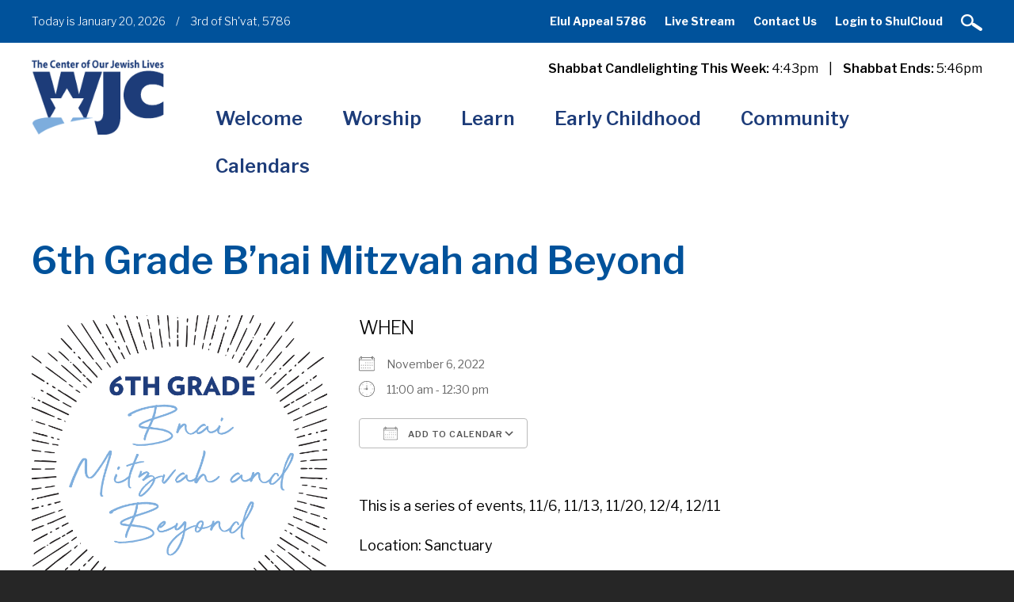

--- FILE ---
content_type: text/html; charset=UTF-8
request_url: https://www.wjcenter.org/events/6th-grade-bnai-mitzvah-and-beyond-5/
body_size: 15429
content:
<!DOCTYPE html>
<!--[if IEMobile 7 ]> <html dir="ltr" lang="en" xmlns:fb="https://www.facebook.com/2008/fbml" xmlns:addthis="https://www.addthis.com/help/api-spec"  prefix="og: https://ogp.me/ns#"class="no-js iem7"> <![endif]-->
<!--[if lt IE 7 ]> <html dir="ltr" lang="en" xmlns:fb="https://www.facebook.com/2008/fbml" xmlns:addthis="https://www.addthis.com/help/api-spec"  prefix="og: https://ogp.me/ns#" class="no-js ie6"> <![endif]-->
<!--[if IE 7 ]>    <html dir="ltr" lang="en" xmlns:fb="https://www.facebook.com/2008/fbml" xmlns:addthis="https://www.addthis.com/help/api-spec"  prefix="og: https://ogp.me/ns#" class="no-js ie7"> <![endif]-->
<!--[if IE 8 ]>    <html dir="ltr" lang="en" xmlns:fb="https://www.facebook.com/2008/fbml" xmlns:addthis="https://www.addthis.com/help/api-spec"  prefix="og: https://ogp.me/ns#" class="no-js ie8"> <![endif]-->
<!--[if (gte IE 9)|(gt IEMobile 7)|!(IEMobile)|!(IE)]><!--><html dir="ltr" lang="en" xmlns:fb="https://www.facebook.com/2008/fbml" xmlns:addthis="https://www.addthis.com/help/api-spec"  prefix="og: https://ogp.me/ns#" class="no-js"><!--<![endif]-->

<head>

    <meta charset="utf-8">
    <title>6th Grade B’nai Mitzvah and Beyond | Westchester Jewish Center - Conservative Synagogue MamaroneckWestchester Jewish Center</title>
    <meta name="viewport" content="width=device-width, initial-scale=1.0">
    <meta name="description" content="">
    <meta name="author" content="">

	<!-- Open graph tags -->
        <meta property="og:title" content="6th Grade B&#8217;nai Mitzvah and Beyond" />
	<meta property="og:description" content="" />
    <meta property="og:url" content="https://www.wjcenter.org/events/6th-grade-bnai-mitzvah-and-beyond-5/" />
    <meta property="og:image:url" content="https://www.wjcenter.org/wp-content/uploads/2022/10/WJC-Bnai-and-Beyond.png" />
    <meta property="og:image:type" content="image/jpeg" />
	<meta property="og:image:width" content="1500" />
	<meta property="og:image:height" content="788" />
    
	<!-- CSS -->
    <link type="text/css" href="https://www.wjcenter.org/wp-content/themes/westchesterjc/css/bootstrap.min.css" rel="stylesheet">
    <link type="text/css" href="https://www.wjcenter.org/wp-content/themes/westchesterjc/style.css" rel="stylesheet" media="screen">
    <link type="text/css" href="https://www.wjcenter.org/wp-content/themes/westchesterjc/navigation.css" rel="stylesheet" media="screen">

	    
    <!-- HTML5 shim, for IE6-8 support of HTML5 elements -->
    <!--[if lt IE 9]><script src="http://html5shim.googlecode.com/svn/trunk/html5.js"></script><![endif]-->

    <!-- Favicon and touch icons -->
    <link rel="apple-touch-icon-precomposed" sizes="144x144" href="https://www.wjcenter.org/wp-content/themes/westchesterjc/icons/apple-touch-icon-144-precomposed.png">
    <link rel="apple-touch-icon-precomposed" sizes="114x114" href="https://www.wjcenter.org/wp-content/themes/westchesterjc/icons/apple-touch-icon-114-precomposed.png">
	<link rel="apple-touch-icon-precomposed" sizes="72x72" href="https://www.wjcenter.org/wp-content/themes/westchesterjc/icons/apple-touch-icon-72-precomposed.png">
	<link rel="apple-touch-icon-precomposed" href="https://www.wjcenter.org/wp-content/themes/westchesterjc/icons/apple-touch-icon-57-precomposed.png">
	<link rel="shortcut icon" href="https://www.wjcenter.org/wp-content/themes/westchesterjc/icons/favicon.png">
    
    <!-- Google Fonts -->
    <link href="https://fonts.googleapis.com/css?family=Libre+Franklin:200,200i,300,300i,400,400i,500,500i,600,600i,700,700i,800,800i,900,900i" rel="stylesheet">
    
	<!-- Global Site Tag (gtag.js) - Google Analytics -->
	<script async src="https://www.googletagmanager.com/gtag/js?id=UA-107261707-1"></script>
	<script>
	  window.dataLayer = window.dataLayer || [];
	  function gtag(){dataLayer.push(arguments)};
	  gtag('js', new Date());

	  gtag('config', 'UA-107261707-1');
	</script>
    
    <!-- Feeds -->
    <link rel="pingback" href="https://www.wjcenter.org/xmlrpc.php" />
    <link rel="alternate" type="application/rss+xml" title="Westchester Jewish Center" href="https://www.wjcenter.org/feed/" />
    <link rel="alternate" type="application/atom+xml" title="Westchester Jewish Center" href="https://www.wjcenter.org/feed/atom/" />

	<!-- Wordpress head functions -->    
        
		<!-- All in One SEO 4.9.3 - aioseo.com -->
	<meta name="description" content="This is a series of events, 11/6, 11/13, 11/20, 12/4, 12/11 Location: Sanctuary" />
	<meta name="robots" content="max-image-preview:large" />
	<meta name="author" content="kschlientz"/>
	<link rel="canonical" href="https://www.wjcenter.org/events/6th-grade-bnai-mitzvah-and-beyond-5/" />
	<meta name="generator" content="All in One SEO (AIOSEO) 4.9.3" />
		<meta property="og:locale" content="en_US" />
		<meta property="og:site_name" content="Westchester Jewish Center | The Center of Our Jewish Lives" />
		<meta property="og:type" content="article" />
		<meta property="og:title" content="6th Grade B’nai Mitzvah and Beyond | Westchester Jewish Center - Conservative Synagogue Mamaroneck" />
		<meta property="og:description" content="This is a series of events, 11/6, 11/13, 11/20, 12/4, 12/11 Location: Sanctuary" />
		<meta property="og:url" content="https://www.wjcenter.org/events/6th-grade-bnai-mitzvah-and-beyond-5/" />
		<meta property="article:published_time" content="2022-10-03T16:24:06+00:00" />
		<meta property="article:modified_time" content="2022-10-03T16:24:06+00:00" />
		<meta name="twitter:card" content="summary" />
		<meta name="twitter:title" content="6th Grade B’nai Mitzvah and Beyond | Westchester Jewish Center - Conservative Synagogue Mamaroneck" />
		<meta name="twitter:description" content="This is a series of events, 11/6, 11/13, 11/20, 12/4, 12/11 Location: Sanctuary" />
		<script type="application/ld+json" class="aioseo-schema">
			{"@context":"https:\/\/schema.org","@graph":[{"@type":"BreadcrumbList","@id":"https:\/\/www.wjcenter.org\/events\/6th-grade-bnai-mitzvah-and-beyond-5\/#breadcrumblist","itemListElement":[{"@type":"ListItem","@id":"https:\/\/www.wjcenter.org#listItem","position":1,"name":"Home","item":"https:\/\/www.wjcenter.org","nextItem":{"@type":"ListItem","@id":"https:\/\/www.wjcenter.org\/calendars\/featured-events\/#listItem","name":"Events"}},{"@type":"ListItem","@id":"https:\/\/www.wjcenter.org\/calendars\/featured-events\/#listItem","position":2,"name":"Events","item":"https:\/\/www.wjcenter.org\/calendars\/featured-events\/","nextItem":{"@type":"ListItem","@id":"https:\/\/www.wjcenter.org\/events\/categories\/featured-events\/#listItem","name":"Featured Events"},"previousItem":{"@type":"ListItem","@id":"https:\/\/www.wjcenter.org#listItem","name":"Home"}},{"@type":"ListItem","@id":"https:\/\/www.wjcenter.org\/events\/categories\/featured-events\/#listItem","position":3,"name":"Featured Events","item":"https:\/\/www.wjcenter.org\/events\/categories\/featured-events\/","nextItem":{"@type":"ListItem","@id":"https:\/\/www.wjcenter.org\/events\/6th-grade-bnai-mitzvah-and-beyond-5\/#listItem","name":"6th Grade B&#8217;nai Mitzvah and Beyond"},"previousItem":{"@type":"ListItem","@id":"https:\/\/www.wjcenter.org\/calendars\/featured-events\/#listItem","name":"Events"}},{"@type":"ListItem","@id":"https:\/\/www.wjcenter.org\/events\/6th-grade-bnai-mitzvah-and-beyond-5\/#listItem","position":4,"name":"6th Grade B&#8217;nai Mitzvah and Beyond","previousItem":{"@type":"ListItem","@id":"https:\/\/www.wjcenter.org\/events\/categories\/featured-events\/#listItem","name":"Featured Events"}}]},{"@type":"Organization","@id":"https:\/\/www.wjcenter.org\/#organization","name":"Westchester Jewish Center","description":"The Center of Our Jewish Lives","url":"https:\/\/www.wjcenter.org\/"},{"@type":"Person","@id":"https:\/\/www.wjcenter.org\/author\/kschlientz\/#author","url":"https:\/\/www.wjcenter.org\/author\/kschlientz\/","name":"kschlientz","image":{"@type":"ImageObject","@id":"https:\/\/www.wjcenter.org\/events\/6th-grade-bnai-mitzvah-and-beyond-5\/#authorImage","url":"https:\/\/secure.gravatar.com\/avatar\/bf428502325aa56f391d156668671ec493b7e810d5c74162f09c161f875ece5a?s=96&d=mm&r=g","width":96,"height":96,"caption":"kschlientz"}},{"@type":"WebPage","@id":"https:\/\/www.wjcenter.org\/events\/6th-grade-bnai-mitzvah-and-beyond-5\/#webpage","url":"https:\/\/www.wjcenter.org\/events\/6th-grade-bnai-mitzvah-and-beyond-5\/","name":"6th Grade B\u2019nai Mitzvah and Beyond | Westchester Jewish Center - Conservative Synagogue Mamaroneck","description":"This is a series of events, 11\/6, 11\/13, 11\/20, 12\/4, 12\/11 Location: Sanctuary","inLanguage":"en","isPartOf":{"@id":"https:\/\/www.wjcenter.org\/#website"},"breadcrumb":{"@id":"https:\/\/www.wjcenter.org\/events\/6th-grade-bnai-mitzvah-and-beyond-5\/#breadcrumblist"},"author":{"@id":"https:\/\/www.wjcenter.org\/author\/kschlientz\/#author"},"creator":{"@id":"https:\/\/www.wjcenter.org\/author\/kschlientz\/#author"},"image":{"@type":"ImageObject","url":"https:\/\/www.wjcenter.org\/wp-content\/uploads\/2022\/10\/WJC-Bnai-and-Beyond.png","@id":"https:\/\/www.wjcenter.org\/events\/6th-grade-bnai-mitzvah-and-beyond-5\/#mainImage","width":700,"height":700},"primaryImageOfPage":{"@id":"https:\/\/www.wjcenter.org\/events\/6th-grade-bnai-mitzvah-and-beyond-5\/#mainImage"},"datePublished":"2022-10-03T12:24:06-04:00","dateModified":"2022-10-03T12:24:06-04:00"},{"@type":"WebSite","@id":"https:\/\/www.wjcenter.org\/#website","url":"https:\/\/www.wjcenter.org\/","name":"Westchester Jewish Center","description":"The Center of Our Jewish Lives","inLanguage":"en","publisher":{"@id":"https:\/\/www.wjcenter.org\/#organization"}}]}
		</script>
		<!-- All in One SEO -->

<link rel="alternate" title="oEmbed (JSON)" type="application/json+oembed" href="https://www.wjcenter.org/wp-json/oembed/1.0/embed?url=https%3A%2F%2Fwww.wjcenter.org%2Fevents%2F6th-grade-bnai-mitzvah-and-beyond-5%2F" />
<link rel="alternate" title="oEmbed (XML)" type="text/xml+oembed" href="https://www.wjcenter.org/wp-json/oembed/1.0/embed?url=https%3A%2F%2Fwww.wjcenter.org%2Fevents%2F6th-grade-bnai-mitzvah-and-beyond-5%2F&#038;format=xml" />
<style id='wp-img-auto-sizes-contain-inline-css' type='text/css'>
img:is([sizes=auto i],[sizes^="auto," i]){contain-intrinsic-size:3000px 1500px}
/*# sourceURL=wp-img-auto-sizes-contain-inline-css */
</style>
<style id='wp-emoji-styles-inline-css' type='text/css'>

	img.wp-smiley, img.emoji {
		display: inline !important;
		border: none !important;
		box-shadow: none !important;
		height: 1em !important;
		width: 1em !important;
		margin: 0 0.07em !important;
		vertical-align: -0.1em !important;
		background: none !important;
		padding: 0 !important;
	}
/*# sourceURL=wp-emoji-styles-inline-css */
</style>
<style id='wp-block-library-inline-css' type='text/css'>
:root{--wp-block-synced-color:#7a00df;--wp-block-synced-color--rgb:122,0,223;--wp-bound-block-color:var(--wp-block-synced-color);--wp-editor-canvas-background:#ddd;--wp-admin-theme-color:#007cba;--wp-admin-theme-color--rgb:0,124,186;--wp-admin-theme-color-darker-10:#006ba1;--wp-admin-theme-color-darker-10--rgb:0,107,160.5;--wp-admin-theme-color-darker-20:#005a87;--wp-admin-theme-color-darker-20--rgb:0,90,135;--wp-admin-border-width-focus:2px}@media (min-resolution:192dpi){:root{--wp-admin-border-width-focus:1.5px}}.wp-element-button{cursor:pointer}:root .has-very-light-gray-background-color{background-color:#eee}:root .has-very-dark-gray-background-color{background-color:#313131}:root .has-very-light-gray-color{color:#eee}:root .has-very-dark-gray-color{color:#313131}:root .has-vivid-green-cyan-to-vivid-cyan-blue-gradient-background{background:linear-gradient(135deg,#00d084,#0693e3)}:root .has-purple-crush-gradient-background{background:linear-gradient(135deg,#34e2e4,#4721fb 50%,#ab1dfe)}:root .has-hazy-dawn-gradient-background{background:linear-gradient(135deg,#faaca8,#dad0ec)}:root .has-subdued-olive-gradient-background{background:linear-gradient(135deg,#fafae1,#67a671)}:root .has-atomic-cream-gradient-background{background:linear-gradient(135deg,#fdd79a,#004a59)}:root .has-nightshade-gradient-background{background:linear-gradient(135deg,#330968,#31cdcf)}:root .has-midnight-gradient-background{background:linear-gradient(135deg,#020381,#2874fc)}:root{--wp--preset--font-size--normal:16px;--wp--preset--font-size--huge:42px}.has-regular-font-size{font-size:1em}.has-larger-font-size{font-size:2.625em}.has-normal-font-size{font-size:var(--wp--preset--font-size--normal)}.has-huge-font-size{font-size:var(--wp--preset--font-size--huge)}.has-text-align-center{text-align:center}.has-text-align-left{text-align:left}.has-text-align-right{text-align:right}.has-fit-text{white-space:nowrap!important}#end-resizable-editor-section{display:none}.aligncenter{clear:both}.items-justified-left{justify-content:flex-start}.items-justified-center{justify-content:center}.items-justified-right{justify-content:flex-end}.items-justified-space-between{justify-content:space-between}.screen-reader-text{border:0;clip-path:inset(50%);height:1px;margin:-1px;overflow:hidden;padding:0;position:absolute;width:1px;word-wrap:normal!important}.screen-reader-text:focus{background-color:#ddd;clip-path:none;color:#444;display:block;font-size:1em;height:auto;left:5px;line-height:normal;padding:15px 23px 14px;text-decoration:none;top:5px;width:auto;z-index:100000}html :where(.has-border-color){border-style:solid}html :where([style*=border-top-color]){border-top-style:solid}html :where([style*=border-right-color]){border-right-style:solid}html :where([style*=border-bottom-color]){border-bottom-style:solid}html :where([style*=border-left-color]){border-left-style:solid}html :where([style*=border-width]){border-style:solid}html :where([style*=border-top-width]){border-top-style:solid}html :where([style*=border-right-width]){border-right-style:solid}html :where([style*=border-bottom-width]){border-bottom-style:solid}html :where([style*=border-left-width]){border-left-style:solid}html :where(img[class*=wp-image-]){height:auto;max-width:100%}:where(figure){margin:0 0 1em}html :where(.is-position-sticky){--wp-admin--admin-bar--position-offset:var(--wp-admin--admin-bar--height,0px)}@media screen and (max-width:600px){html :where(.is-position-sticky){--wp-admin--admin-bar--position-offset:0px}}

/*# sourceURL=wp-block-library-inline-css */
</style><style id='global-styles-inline-css' type='text/css'>
:root{--wp--preset--aspect-ratio--square: 1;--wp--preset--aspect-ratio--4-3: 4/3;--wp--preset--aspect-ratio--3-4: 3/4;--wp--preset--aspect-ratio--3-2: 3/2;--wp--preset--aspect-ratio--2-3: 2/3;--wp--preset--aspect-ratio--16-9: 16/9;--wp--preset--aspect-ratio--9-16: 9/16;--wp--preset--color--black: #000000;--wp--preset--color--cyan-bluish-gray: #abb8c3;--wp--preset--color--white: #ffffff;--wp--preset--color--pale-pink: #f78da7;--wp--preset--color--vivid-red: #cf2e2e;--wp--preset--color--luminous-vivid-orange: #ff6900;--wp--preset--color--luminous-vivid-amber: #fcb900;--wp--preset--color--light-green-cyan: #7bdcb5;--wp--preset--color--vivid-green-cyan: #00d084;--wp--preset--color--pale-cyan-blue: #8ed1fc;--wp--preset--color--vivid-cyan-blue: #0693e3;--wp--preset--color--vivid-purple: #9b51e0;--wp--preset--gradient--vivid-cyan-blue-to-vivid-purple: linear-gradient(135deg,rgb(6,147,227) 0%,rgb(155,81,224) 100%);--wp--preset--gradient--light-green-cyan-to-vivid-green-cyan: linear-gradient(135deg,rgb(122,220,180) 0%,rgb(0,208,130) 100%);--wp--preset--gradient--luminous-vivid-amber-to-luminous-vivid-orange: linear-gradient(135deg,rgb(252,185,0) 0%,rgb(255,105,0) 100%);--wp--preset--gradient--luminous-vivid-orange-to-vivid-red: linear-gradient(135deg,rgb(255,105,0) 0%,rgb(207,46,46) 100%);--wp--preset--gradient--very-light-gray-to-cyan-bluish-gray: linear-gradient(135deg,rgb(238,238,238) 0%,rgb(169,184,195) 100%);--wp--preset--gradient--cool-to-warm-spectrum: linear-gradient(135deg,rgb(74,234,220) 0%,rgb(151,120,209) 20%,rgb(207,42,186) 40%,rgb(238,44,130) 60%,rgb(251,105,98) 80%,rgb(254,248,76) 100%);--wp--preset--gradient--blush-light-purple: linear-gradient(135deg,rgb(255,206,236) 0%,rgb(152,150,240) 100%);--wp--preset--gradient--blush-bordeaux: linear-gradient(135deg,rgb(254,205,165) 0%,rgb(254,45,45) 50%,rgb(107,0,62) 100%);--wp--preset--gradient--luminous-dusk: linear-gradient(135deg,rgb(255,203,112) 0%,rgb(199,81,192) 50%,rgb(65,88,208) 100%);--wp--preset--gradient--pale-ocean: linear-gradient(135deg,rgb(255,245,203) 0%,rgb(182,227,212) 50%,rgb(51,167,181) 100%);--wp--preset--gradient--electric-grass: linear-gradient(135deg,rgb(202,248,128) 0%,rgb(113,206,126) 100%);--wp--preset--gradient--midnight: linear-gradient(135deg,rgb(2,3,129) 0%,rgb(40,116,252) 100%);--wp--preset--font-size--small: 13px;--wp--preset--font-size--medium: 20px;--wp--preset--font-size--large: 36px;--wp--preset--font-size--x-large: 42px;--wp--preset--spacing--20: 0.44rem;--wp--preset--spacing--30: 0.67rem;--wp--preset--spacing--40: 1rem;--wp--preset--spacing--50: 1.5rem;--wp--preset--spacing--60: 2.25rem;--wp--preset--spacing--70: 3.38rem;--wp--preset--spacing--80: 5.06rem;--wp--preset--shadow--natural: 6px 6px 9px rgba(0, 0, 0, 0.2);--wp--preset--shadow--deep: 12px 12px 50px rgba(0, 0, 0, 0.4);--wp--preset--shadow--sharp: 6px 6px 0px rgba(0, 0, 0, 0.2);--wp--preset--shadow--outlined: 6px 6px 0px -3px rgb(255, 255, 255), 6px 6px rgb(0, 0, 0);--wp--preset--shadow--crisp: 6px 6px 0px rgb(0, 0, 0);}:where(.is-layout-flex){gap: 0.5em;}:where(.is-layout-grid){gap: 0.5em;}body .is-layout-flex{display: flex;}.is-layout-flex{flex-wrap: wrap;align-items: center;}.is-layout-flex > :is(*, div){margin: 0;}body .is-layout-grid{display: grid;}.is-layout-grid > :is(*, div){margin: 0;}:where(.wp-block-columns.is-layout-flex){gap: 2em;}:where(.wp-block-columns.is-layout-grid){gap: 2em;}:where(.wp-block-post-template.is-layout-flex){gap: 1.25em;}:where(.wp-block-post-template.is-layout-grid){gap: 1.25em;}.has-black-color{color: var(--wp--preset--color--black) !important;}.has-cyan-bluish-gray-color{color: var(--wp--preset--color--cyan-bluish-gray) !important;}.has-white-color{color: var(--wp--preset--color--white) !important;}.has-pale-pink-color{color: var(--wp--preset--color--pale-pink) !important;}.has-vivid-red-color{color: var(--wp--preset--color--vivid-red) !important;}.has-luminous-vivid-orange-color{color: var(--wp--preset--color--luminous-vivid-orange) !important;}.has-luminous-vivid-amber-color{color: var(--wp--preset--color--luminous-vivid-amber) !important;}.has-light-green-cyan-color{color: var(--wp--preset--color--light-green-cyan) !important;}.has-vivid-green-cyan-color{color: var(--wp--preset--color--vivid-green-cyan) !important;}.has-pale-cyan-blue-color{color: var(--wp--preset--color--pale-cyan-blue) !important;}.has-vivid-cyan-blue-color{color: var(--wp--preset--color--vivid-cyan-blue) !important;}.has-vivid-purple-color{color: var(--wp--preset--color--vivid-purple) !important;}.has-black-background-color{background-color: var(--wp--preset--color--black) !important;}.has-cyan-bluish-gray-background-color{background-color: var(--wp--preset--color--cyan-bluish-gray) !important;}.has-white-background-color{background-color: var(--wp--preset--color--white) !important;}.has-pale-pink-background-color{background-color: var(--wp--preset--color--pale-pink) !important;}.has-vivid-red-background-color{background-color: var(--wp--preset--color--vivid-red) !important;}.has-luminous-vivid-orange-background-color{background-color: var(--wp--preset--color--luminous-vivid-orange) !important;}.has-luminous-vivid-amber-background-color{background-color: var(--wp--preset--color--luminous-vivid-amber) !important;}.has-light-green-cyan-background-color{background-color: var(--wp--preset--color--light-green-cyan) !important;}.has-vivid-green-cyan-background-color{background-color: var(--wp--preset--color--vivid-green-cyan) !important;}.has-pale-cyan-blue-background-color{background-color: var(--wp--preset--color--pale-cyan-blue) !important;}.has-vivid-cyan-blue-background-color{background-color: var(--wp--preset--color--vivid-cyan-blue) !important;}.has-vivid-purple-background-color{background-color: var(--wp--preset--color--vivid-purple) !important;}.has-black-border-color{border-color: var(--wp--preset--color--black) !important;}.has-cyan-bluish-gray-border-color{border-color: var(--wp--preset--color--cyan-bluish-gray) !important;}.has-white-border-color{border-color: var(--wp--preset--color--white) !important;}.has-pale-pink-border-color{border-color: var(--wp--preset--color--pale-pink) !important;}.has-vivid-red-border-color{border-color: var(--wp--preset--color--vivid-red) !important;}.has-luminous-vivid-orange-border-color{border-color: var(--wp--preset--color--luminous-vivid-orange) !important;}.has-luminous-vivid-amber-border-color{border-color: var(--wp--preset--color--luminous-vivid-amber) !important;}.has-light-green-cyan-border-color{border-color: var(--wp--preset--color--light-green-cyan) !important;}.has-vivid-green-cyan-border-color{border-color: var(--wp--preset--color--vivid-green-cyan) !important;}.has-pale-cyan-blue-border-color{border-color: var(--wp--preset--color--pale-cyan-blue) !important;}.has-vivid-cyan-blue-border-color{border-color: var(--wp--preset--color--vivid-cyan-blue) !important;}.has-vivid-purple-border-color{border-color: var(--wp--preset--color--vivid-purple) !important;}.has-vivid-cyan-blue-to-vivid-purple-gradient-background{background: var(--wp--preset--gradient--vivid-cyan-blue-to-vivid-purple) !important;}.has-light-green-cyan-to-vivid-green-cyan-gradient-background{background: var(--wp--preset--gradient--light-green-cyan-to-vivid-green-cyan) !important;}.has-luminous-vivid-amber-to-luminous-vivid-orange-gradient-background{background: var(--wp--preset--gradient--luminous-vivid-amber-to-luminous-vivid-orange) !important;}.has-luminous-vivid-orange-to-vivid-red-gradient-background{background: var(--wp--preset--gradient--luminous-vivid-orange-to-vivid-red) !important;}.has-very-light-gray-to-cyan-bluish-gray-gradient-background{background: var(--wp--preset--gradient--very-light-gray-to-cyan-bluish-gray) !important;}.has-cool-to-warm-spectrum-gradient-background{background: var(--wp--preset--gradient--cool-to-warm-spectrum) !important;}.has-blush-light-purple-gradient-background{background: var(--wp--preset--gradient--blush-light-purple) !important;}.has-blush-bordeaux-gradient-background{background: var(--wp--preset--gradient--blush-bordeaux) !important;}.has-luminous-dusk-gradient-background{background: var(--wp--preset--gradient--luminous-dusk) !important;}.has-pale-ocean-gradient-background{background: var(--wp--preset--gradient--pale-ocean) !important;}.has-electric-grass-gradient-background{background: var(--wp--preset--gradient--electric-grass) !important;}.has-midnight-gradient-background{background: var(--wp--preset--gradient--midnight) !important;}.has-small-font-size{font-size: var(--wp--preset--font-size--small) !important;}.has-medium-font-size{font-size: var(--wp--preset--font-size--medium) !important;}.has-large-font-size{font-size: var(--wp--preset--font-size--large) !important;}.has-x-large-font-size{font-size: var(--wp--preset--font-size--x-large) !important;}
/*# sourceURL=global-styles-inline-css */
</style>

<style id='classic-theme-styles-inline-css' type='text/css'>
/*! This file is auto-generated */
.wp-block-button__link{color:#fff;background-color:#32373c;border-radius:9999px;box-shadow:none;text-decoration:none;padding:calc(.667em + 2px) calc(1.333em + 2px);font-size:1.125em}.wp-block-file__button{background:#32373c;color:#fff;text-decoration:none}
/*# sourceURL=/wp-includes/css/classic-themes.min.css */
</style>
<link rel='stylesheet' id='events-manager-css' href='https://www.wjcenter.org/wp-content/plugins/events-manager/includes/css/events-manager.min.css?ver=7.2.3.1' type='text/css' media='all' />
<style id='events-manager-inline-css' type='text/css'>
body .em { --font-family : inherit; --font-weight : inherit; --font-size : 1em; --line-height : inherit; }
/*# sourceURL=events-manager-inline-css */
</style>
<link rel='stylesheet' id='addthis_all_pages-css' href='https://www.wjcenter.org/wp-content/plugins/addthis/frontend/build/addthis_wordpress_public.min.css?ver=6.9' type='text/css' media='all' />
<link rel='stylesheet' id='forget-about-shortcode-buttons-css' href='https://www.wjcenter.org/wp-content/plugins/forget-about-shortcode-buttons/public/css/button-styles.css?ver=2.1.3' type='text/css' media='all' />
<script type="text/javascript" src="https://www.wjcenter.org/wp-includes/js/jquery/jquery.min.js?ver=3.7.1" id="jquery-core-js"></script>
<script type="text/javascript" src="https://www.wjcenter.org/wp-includes/js/jquery/jquery-migrate.min.js?ver=3.4.1" id="jquery-migrate-js"></script>
<script type="text/javascript" src="https://www.wjcenter.org/wp-includes/js/jquery/ui/core.min.js?ver=1.13.3" id="jquery-ui-core-js"></script>
<script type="text/javascript" src="https://www.wjcenter.org/wp-includes/js/jquery/ui/mouse.min.js?ver=1.13.3" id="jquery-ui-mouse-js"></script>
<script type="text/javascript" src="https://www.wjcenter.org/wp-includes/js/jquery/ui/sortable.min.js?ver=1.13.3" id="jquery-ui-sortable-js"></script>
<script type="text/javascript" src="https://www.wjcenter.org/wp-includes/js/jquery/ui/datepicker.min.js?ver=1.13.3" id="jquery-ui-datepicker-js"></script>
<script type="text/javascript" id="jquery-ui-datepicker-js-after">
/* <![CDATA[ */
jQuery(function(jQuery){jQuery.datepicker.setDefaults({"closeText":"Close","currentText":"Today","monthNames":["January","February","March","April","May","June","July","August","September","October","November","December"],"monthNamesShort":["Jan","Feb","Mar","Apr","May","Jun","Jul","Aug","Sep","Oct","Nov","Dec"],"nextText":"Next","prevText":"Previous","dayNames":["Sunday","Monday","Tuesday","Wednesday","Thursday","Friday","Saturday"],"dayNamesShort":["Sun","Mon","Tue","Wed","Thu","Fri","Sat"],"dayNamesMin":["S","M","T","W","T","F","S"],"dateFormat":"MM d, yy","firstDay":0,"isRTL":false});});
//# sourceURL=jquery-ui-datepicker-js-after
/* ]]> */
</script>
<script type="text/javascript" src="https://www.wjcenter.org/wp-includes/js/jquery/ui/resizable.min.js?ver=1.13.3" id="jquery-ui-resizable-js"></script>
<script type="text/javascript" src="https://www.wjcenter.org/wp-includes/js/jquery/ui/draggable.min.js?ver=1.13.3" id="jquery-ui-draggable-js"></script>
<script type="text/javascript" src="https://www.wjcenter.org/wp-includes/js/jquery/ui/controlgroup.min.js?ver=1.13.3" id="jquery-ui-controlgroup-js"></script>
<script type="text/javascript" src="https://www.wjcenter.org/wp-includes/js/jquery/ui/checkboxradio.min.js?ver=1.13.3" id="jquery-ui-checkboxradio-js"></script>
<script type="text/javascript" src="https://www.wjcenter.org/wp-includes/js/jquery/ui/button.min.js?ver=1.13.3" id="jquery-ui-button-js"></script>
<script type="text/javascript" src="https://www.wjcenter.org/wp-includes/js/jquery/ui/dialog.min.js?ver=1.13.3" id="jquery-ui-dialog-js"></script>
<script type="text/javascript" id="events-manager-js-extra">
/* <![CDATA[ */
var EM = {"ajaxurl":"https://www.wjcenter.org/wp-admin/admin-ajax.php","locationajaxurl":"https://www.wjcenter.org/wp-admin/admin-ajax.php?action=locations_search","firstDay":"0","locale":"en","dateFormat":"yy-mm-dd","ui_css":"https://www.wjcenter.org/wp-content/plugins/events-manager/includes/css/jquery-ui/build.min.css","show24hours":"0","is_ssl":"1","autocomplete_limit":"10","calendar":{"breakpoints":{"small":560,"medium":908,"large":false},"month_format":"M Y"},"phone":"","datepicker":{"format":"m/d/Y"},"search":{"breakpoints":{"small":650,"medium":850,"full":false}},"url":"https://www.wjcenter.org/wp-content/plugins/events-manager","assets":{"input.em-uploader":{"js":{"em-uploader":{"url":"https://www.wjcenter.org/wp-content/plugins/events-manager/includes/js/em-uploader.js?v=7.2.3.1","event":"em_uploader_ready"}}},".em-event-editor":{"js":{"event-editor":{"url":"https://www.wjcenter.org/wp-content/plugins/events-manager/includes/js/events-manager-event-editor.js?v=7.2.3.1","event":"em_event_editor_ready"}},"css":{"event-editor":"https://www.wjcenter.org/wp-content/plugins/events-manager/includes/css/events-manager-event-editor.min.css?v=7.2.3.1"}},".em-recurrence-sets, .em-timezone":{"js":{"luxon":{"url":"luxon/luxon.js?v=7.2.3.1","event":"em_luxon_ready"}}},".em-booking-form, #em-booking-form, .em-booking-recurring, .em-event-booking-form":{"js":{"em-bookings":{"url":"https://www.wjcenter.org/wp-content/plugins/events-manager/includes/js/bookingsform.js?v=7.2.3.1","event":"em_booking_form_js_loaded"}}},"#em-opt-archetypes":{"js":{"archetypes":"https://www.wjcenter.org/wp-content/plugins/events-manager/includes/js/admin-archetype-editor.js?v=7.2.3.1","archetypes_ms":"https://www.wjcenter.org/wp-content/plugins/events-manager/includes/js/admin-archetypes.js?v=7.2.3.1","qs":"qs/qs.js?v=7.2.3.1"}}},"cached":"1","bookingInProgress":"Please wait while the booking is being submitted.","tickets_save":"Save Ticket","bookingajaxurl":"https://www.wjcenter.org/wp-admin/admin-ajax.php","bookings_export_save":"Export Bookings","bookings_settings_save":"Save Settings","booking_delete":"Are you sure you want to delete?","booking_offset":"30","bookings":{"submit_button":{"text":{"default":"RSVP Now","free":"RSVP Now","payment":"RSVP Now","processing":"Processing ..."}},"update_listener":""},"bb_full":"Sold Out","bb_book":"Book Now","bb_booking":"Booking...","bb_booked":"Booking Submitted","bb_error":"Booking Error. Try again?","bb_cancel":"Cancel","bb_canceling":"Canceling...","bb_cancelled":"Cancelled","bb_cancel_error":"Cancellation Error. Try again?","txt_search":"Search","txt_searching":"Searching...","txt_loading":"Loading..."};
//# sourceURL=events-manager-js-extra
/* ]]> */
</script>
<script type="text/javascript" src="https://www.wjcenter.org/wp-content/plugins/events-manager/includes/js/events-manager.js?ver=7.2.3.1" id="events-manager-js"></script>
<script type="text/javascript" src="//www.wjcenter.org/wp-content/plugins/revslider/sr6/assets/js/rbtools.min.js?ver=6.7.21" async id="tp-tools-js"></script>
<script type="text/javascript" src="//www.wjcenter.org/wp-content/plugins/revslider/sr6/assets/js/rs6.min.js?ver=6.7.21" async id="revmin-js"></script>
<link rel="https://api.w.org/" href="https://www.wjcenter.org/wp-json/" /><link rel="EditURI" type="application/rsd+xml" title="RSD" href="https://www.wjcenter.org/xmlrpc.php?rsd" />
<link rel='shortlink' href='https://www.wjcenter.org/?p=18853' />
<meta name="generator" content="Powered by Slider Revolution 6.7.21 - responsive, Mobile-Friendly Slider Plugin for WordPress with comfortable drag and drop interface." />
<script>function setREVStartSize(e){
			//window.requestAnimationFrame(function() {
				window.RSIW = window.RSIW===undefined ? window.innerWidth : window.RSIW;
				window.RSIH = window.RSIH===undefined ? window.innerHeight : window.RSIH;
				try {
					var pw = document.getElementById(e.c).parentNode.offsetWidth,
						newh;
					pw = pw===0 || isNaN(pw) || (e.l=="fullwidth" || e.layout=="fullwidth") ? window.RSIW : pw;
					e.tabw = e.tabw===undefined ? 0 : parseInt(e.tabw);
					e.thumbw = e.thumbw===undefined ? 0 : parseInt(e.thumbw);
					e.tabh = e.tabh===undefined ? 0 : parseInt(e.tabh);
					e.thumbh = e.thumbh===undefined ? 0 : parseInt(e.thumbh);
					e.tabhide = e.tabhide===undefined ? 0 : parseInt(e.tabhide);
					e.thumbhide = e.thumbhide===undefined ? 0 : parseInt(e.thumbhide);
					e.mh = e.mh===undefined || e.mh=="" || e.mh==="auto" ? 0 : parseInt(e.mh,0);
					if(e.layout==="fullscreen" || e.l==="fullscreen")
						newh = Math.max(e.mh,window.RSIH);
					else{
						e.gw = Array.isArray(e.gw) ? e.gw : [e.gw];
						for (var i in e.rl) if (e.gw[i]===undefined || e.gw[i]===0) e.gw[i] = e.gw[i-1];
						e.gh = e.el===undefined || e.el==="" || (Array.isArray(e.el) && e.el.length==0)? e.gh : e.el;
						e.gh = Array.isArray(e.gh) ? e.gh : [e.gh];
						for (var i in e.rl) if (e.gh[i]===undefined || e.gh[i]===0) e.gh[i] = e.gh[i-1];
											
						var nl = new Array(e.rl.length),
							ix = 0,
							sl;
						e.tabw = e.tabhide>=pw ? 0 : e.tabw;
						e.thumbw = e.thumbhide>=pw ? 0 : e.thumbw;
						e.tabh = e.tabhide>=pw ? 0 : e.tabh;
						e.thumbh = e.thumbhide>=pw ? 0 : e.thumbh;
						for (var i in e.rl) nl[i] = e.rl[i]<window.RSIW ? 0 : e.rl[i];
						sl = nl[0];
						for (var i in nl) if (sl>nl[i] && nl[i]>0) { sl = nl[i]; ix=i;}
						var m = pw>(e.gw[ix]+e.tabw+e.thumbw) ? 1 : (pw-(e.tabw+e.thumbw)) / (e.gw[ix]);
						newh =  (e.gh[ix] * m) + (e.tabh + e.thumbh);
					}
					var el = document.getElementById(e.c);
					if (el!==null && el) el.style.height = newh+"px";
					el = document.getElementById(e.c+"_wrapper");
					if (el!==null && el) {
						el.style.height = newh+"px";
						el.style.display = "block";
					}
				} catch(e){
					console.log("Failure at Presize of Slider:" + e)
				}
			//});
		  };</script>

<link rel='stylesheet' id='rs-plugin-settings-css' href='//www.wjcenter.org/wp-content/plugins/revslider/sr6/assets/css/rs6.css?ver=6.7.21' type='text/css' media='all' />
<style id='rs-plugin-settings-inline-css' type='text/css'>
#rs-demo-id {}
/*# sourceURL=rs-plugin-settings-inline-css */
</style>
</head>

<body>

	<!-- Top bar -->
    <div class="wrap top-bar">
    	<div class="container">
        	<div class="row">
            	<div class="col-lg-4 col-md-4 col-sm-12 col-xs-12">
                	<p>Today is January 20, 2026 <span>/</span> <script type="text/javascript" charset="utf-8" src="//www.hebcal.com/etc/hdate-en.js"></script></p>
				</div>
            	<div class="col-lg-8 col-md-8 col-sm-12 col-xs-12 right">
                    <ul>
               		<li id="menu-item-24831" class="menu-item menu-item-type-post_type menu-item-object-page menu-item-24831"><a href="https://www.wjcenter.org/elul-appeal-5786/">Elul Appeal 5786</a></li>
<li id="menu-item-5376" class="menu-item menu-item-type-custom menu-item-object-custom menu-item-5376"><a href="http://www.wjcenter.org/wjclive/">Live Stream</a></li>
<li id="menu-item-1614" class="menu-item menu-item-type-post_type menu-item-object-page menu-item-1614"><a href="https://www.wjcenter.org/about/directions/">Contact Us</a></li>
<li id="menu-item-16100" class="menu-item menu-item-type-custom menu-item-object-custom menu-item-16100"><a href="https://wjcenter.shulcloud.com/">Login to ShulCloud</a></li>
                    <li><a href="#" data-toggle="modal" data-target="#myModal"><img src="https://www.wjcenter.org/wp-content/themes/westchesterjc/images/search-btn.png" alt="" /></a></li>
                    </ul>

					<div class="modal fade center" id="myModal" tabindex="-1" role="dialog" aria-labelledby="myModalLabel">
					  <div class="modal-dialog" role="document">
						<div class="modal-content">
						  <div class="modal-body">
								<form role="search" method="get" class="search-form" action="https://www.wjcenter.org/">
								<input type="search" value="Search this website" onBlur="if(this.value=='') this.value='Search this website';" onFocus="if(this.value=='Search this website') this.value='';" name="s" />
								<button type="submit" class="search-submit">Go</button>
								</form>
							<button type="button" class="btn btn-default" data-dismiss="modal">Close</button>
						  </div>
						</div>
					  </div>
					</div>

                </div>
            </div>
        </div>
    </div>

	<!-- Header -->
    <header class="wrap header main-nav">
    	<div class="container">
        	<div class="row">
            	<div class="col-lg-2 col-lg-offset-0 col-md-2 col-md-offset-0 col-sm-6 col-sm-offset-3 col-xs-8 col-xs-offset-2">
					<a href="https://www.wjcenter.org" title="Return to the homepage"><img class="img-responsive" title="Westchester Jewish Center" src="https://www.wjcenter.org/wp-content/uploads/2017/02/logo.png" /></a>				</div>
                <div class="col-lg-10 col-md-10 col-sm-12 col-xs-12">
                	<div class="row header-times no-padding-both right">
                   		<div class="col-lg-12 col-md-12 col-sm-12 col-xs-12">
                    		<p><strong>Shabbat Candlelighting This Week:</strong> 4:43pm <span>|</span> <strong>Shabbat Ends:</strong> 5:46pm</p>
						</div>
                    </div>
                    <div class="row no-padding-bottom">
						<div class="col-lg-12 col-md-12 col-sm-12 col-xs-12 navbar navbar-default">
							<div class="navbar-header">
								<button type="button" class="navbar-toggle collapsed" data-toggle="collapse" data-target="#navbar-collapse-1" aria-expanded="false">
									<span class="sr-only">Toggle navigation</span>
									<span class="icon-bar"></span>
									<span class="icon-bar"></span>
									<span class="icon-bar"></span>
								</button>
								<a class="navbar-brand" href="#">Main Menu</a>
							</div>

							<div id="navbar-collapse-1" class="collapse navbar-collapse"><ul id="main-menu" class="nav navbar-nav"><li id="menu-item-281" class="menu-item menu-item-type-post_type menu-item-object-page menu-item-has-children menu-item-281 dropdown"><a title="Welcome" href="https://www.wjcenter.org/about/" data-toggle="dropdown" class="dropdown-toggle">Welcome <span class="hidden-lg hidden-md visible-sm visible-xs caret"></span></a>
<ul role="menu" class=" dropdown-menu">
	<li id="menu-item-548" class="menu-item menu-item-type-post_type menu-item-object-page menu-item-548"><a title="Our Mission" href="https://www.wjcenter.org/about/our-mission/">Our Mission</a></li>
	<li id="menu-item-289" class="menu-item menu-item-type-post_type menu-item-object-page menu-item-289"><a title="Our History" href="https://www.wjcenter.org/about/our-history/">Our History</a></li>
	<li id="menu-item-282" class="menu-item menu-item-type-post_type menu-item-object-page menu-item-282"><a title="Our Clergy" href="https://www.wjcenter.org/about/meet-our-clergy/">Our Clergy</a></li>
	<li id="menu-item-283" class="menu-item menu-item-type-post_type menu-item-object-page menu-item-283"><a title="Our Staff" href="https://www.wjcenter.org/about/our-staff/">Our Staff</a></li>
	<li id="menu-item-288" class="menu-item menu-item-type-post_type menu-item-object-page menu-item-288"><a title="Our Officers &#038; Trustees" href="https://www.wjcenter.org/about/our-officers-trustees/">Our Officers &#038; Trustees</a></li>
	<li id="menu-item-755" class="menu-item menu-item-type-post_type menu-item-object-page menu-item-755"><a title="Support WJC" href="https://www.wjcenter.org/about/donations/">Support WJC</a></li>
	<li id="menu-item-284" class="menu-item menu-item-type-post_type menu-item-object-page menu-item-has-children menu-item-284 dropdown-submenu"><a title="Visit and Contact Us" href="https://www.wjcenter.org/about/directions/" data-toggle="dropdown" class="dropdown-toggle">Visit and Contact Us</a>
	<ul role="menu" class=" dropdown-menu">
		<li id="menu-item-285" class="menu-item menu-item-type-post_type menu-item-object-page menu-item-285"><a title="Directions to WJC" href="https://www.wjcenter.org/about/directions/directions-to-wjc/">Directions to WJC</a></li>
		<li id="menu-item-286" class="menu-item menu-item-type-post_type menu-item-object-page menu-item-286"><a title="Directions to Glenville Cemetery" href="https://www.wjcenter.org/about/directions/directions-to-glenville-cemetery/">Directions to Glenville Cemetery</a></li>
	</ul>
</li>
	<li id="menu-item-287" class="menu-item menu-item-type-post_type menu-item-object-page menu-item-287"><a title="Join Our Synagogue" href="https://www.wjcenter.org/about/join-our-synagogue/">Join Our Synagogue</a></li>
</ul>
</li>
<li id="menu-item-189" class="menu-item menu-item-type-post_type menu-item-object-page menu-item-has-children menu-item-189 dropdown"><a title="Worship" href="https://www.wjcenter.org/worship/" data-toggle="dropdown" class="dropdown-toggle">Worship <span class="hidden-lg hidden-md visible-sm visible-xs caret"></span></a>
<ul role="menu" class=" dropdown-menu">
	<li id="menu-item-14483" class="menu-item menu-item-type-post_type menu-item-object-page menu-item-14483"><a title="WJC Live Streaming" href="https://www.wjcenter.org/wjclive/">WJC Live Streaming</a></li>
	<li id="menu-item-747" class="menu-item menu-item-type-post_type menu-item-object-page menu-item-has-children menu-item-747 dropdown-submenu"><a title="Services" href="https://www.wjcenter.org/worship/services/" data-toggle="dropdown" class="dropdown-toggle">Services</a>
	<ul role="menu" class=" dropdown-menu">
		<li id="menu-item-719" class="menu-item menu-item-type-post_type menu-item-object-page menu-item-719"><a title="Yizkor Services" href="https://www.wjcenter.org/worship/services/yizkor-services/">Yizkor Services</a></li>
		<li id="menu-item-1494" class="menu-item menu-item-type-post_type menu-item-object-page menu-item-1494"><a title="Minyan" href="https://www.wjcenter.org/worship/services/minyan/">Minyan</a></li>
		<li id="menu-item-7136" class="menu-item menu-item-type-custom menu-item-object-custom menu-item-7136"><a title="High Holidays" href="https://www.wjcenter.org/high-holidays-2022/">High Holidays</a></li>
		<li id="menu-item-3713" class="menu-item menu-item-type-post_type menu-item-object-page menu-item-3713"><a title="High Holiday Music" href="https://www.wjcenter.org/hhmusic/">High Holiday Music</a></li>
	</ul>
</li>
	<li id="menu-item-502" class="menu-item menu-item-type-post_type menu-item-object-page menu-item-502"><a title="Lifecycle Events" href="https://www.wjcenter.org/worship/lifecycle-events/">Lifecycle Events</a></li>
	<li id="menu-item-14754" class="menu-item menu-item-type-custom menu-item-object-custom menu-item-14754"><a title="B&#039;nei Mitzvah" href="https://www.wjcenter.org/bnei-mitzvah/">B&#8217;nei Mitzvah</a></li>
	<li id="menu-item-2499" class="menu-item menu-item-type-post_type menu-item-object-page menu-item-2499"><a title="Holocaust Torah Scroll" href="https://www.wjcenter.org/worship/services/holocaust-torah-scroll/">Holocaust Torah Scroll</a></li>
</ul>
</li>
<li id="menu-item-362" class="menu-item menu-item-type-post_type menu-item-object-page menu-item-has-children menu-item-362 dropdown"><a title="Learn" href="https://www.wjcenter.org/learn/" data-toggle="dropdown" class="dropdown-toggle">Learn <span class="hidden-lg hidden-md visible-sm visible-xs caret"></span></a>
<ul role="menu" class=" dropdown-menu">
	<li id="menu-item-396" class="menu-item menu-item-type-post_type menu-item-object-page menu-item-396"><a title="Religious School" href="https://www.wjcenter.org/learn/religious-school/">Religious School</a></li>
	<li id="menu-item-401" class="menu-item menu-item-type-post_type menu-item-object-page menu-item-401"><a title="Youth Programs" href="https://www.wjcenter.org/learn/youth-programs/">Youth Programs</a></li>
	<li id="menu-item-402" class="menu-item menu-item-type-post_type menu-item-object-page menu-item-has-children menu-item-402 dropdown-submenu"><a title="Adult Experiences" href="https://www.wjcenter.org/learn/adult-experiences/" data-toggle="dropdown" class="dropdown-toggle">Adult Experiences</a>
	<ul role="menu" class=" dropdown-menu">
		<li id="menu-item-363" class="menu-item menu-item-type-post_type menu-item-object-page menu-item-363"><a title="Torah Study" href="https://www.wjcenter.org/learn/adult-experiences/torah-study/">Torah Study</a></li>
		<li id="menu-item-364" class="menu-item menu-item-type-post_type menu-item-object-page menu-item-364"><a title="Scholars-in-Residence Weekend" href="https://www.wjcenter.org/learn/adult-experiences/scholars-in-residence-sir-weekend/">Scholars-in-Residence Weekend</a></li>
		<li id="menu-item-367" class="menu-item menu-item-type-post_type menu-item-object-page menu-item-367"><a title="Holocaust Learning Center" href="https://www.wjcenter.org/learn/adult-experiences/holocaust-learning-center/">Holocaust Learning Center</a></li>
		<li id="menu-item-368" class="menu-item menu-item-type-post_type menu-item-object-page menu-item-368"><a title="Israeli Dance" href="https://www.wjcenter.org/learn/adult-experiences/israeli-dance/">Israeli Dance</a></li>
	</ul>
</li>
	<li id="menu-item-610" class="menu-item menu-item-type-post_type menu-item-object-page menu-item-610"><a title="Hendel Family Library" href="https://www.wjcenter.org/learn/handel-family-library/">Hendel Family Library</a></li>
</ul>
</li>
<li id="menu-item-228" class="menu-item menu-item-type-post_type menu-item-object-page menu-item-has-children menu-item-228 dropdown"><a title="Early Childhood" href="https://www.wjcenter.org/early-childhood/" data-toggle="dropdown" class="dropdown-toggle">Early Childhood <span class="hidden-lg hidden-md visible-sm visible-xs caret"></span></a>
<ul role="menu" class=" dropdown-menu">
	<li id="menu-item-547" class="menu-item menu-item-type-post_type menu-item-object-page menu-item-547"><a title="ECC Welcome" href="https://www.wjcenter.org/early-childhood/ecc-introduction/">ECC Welcome</a></li>
	<li id="menu-item-232" class="menu-item menu-item-type-post_type menu-item-object-page menu-item-232"><a title="Curriculum" href="https://www.wjcenter.org/early-childhood/curicullum/">Curriculum</a></li>
	<li id="menu-item-13242" class="menu-item menu-item-type-post_type menu-item-object-page menu-item-13242"><a title="Little Ones &#038; Friends" href="https://www.wjcenter.org/early-childhood/little-ones-friends/">Little Ones &#038; Friends</a></li>
	<li id="menu-item-24109" class="menu-item menu-item-type-post_type menu-item-object-page menu-item-24109"><a title="Babies and Bagels" href="https://www.wjcenter.org/early-childhood/babies-and-bagels/">Babies and Bagels</a></li>
	<li id="menu-item-11881" class="menu-item menu-item-type-post_type menu-item-object-page menu-item-11881"><a title="ECC Extended Day" href="https://www.wjcenter.org/early-childhood/ecc-extended-day/">ECC Extended Day</a></li>
	<li id="menu-item-16438" class="menu-item menu-item-type-post_type menu-item-object-page menu-item-16438"><a title="Summer Camp" href="https://www.wjcenter.org/summer-camp/">Summer Camp</a></li>
	<li id="menu-item-234" class="menu-item menu-item-type-post_type menu-item-object-page menu-item-234"><a title="Forms" href="https://www.wjcenter.org/early-childhood/forms/">Forms</a></li>
	<li id="menu-item-246" class="menu-item menu-item-type-post_type menu-item-object-page menu-item-246"><a title="Handbook" href="https://www.wjcenter.org/early-childhood/handbook/">Handbook</a></li>
	<li id="menu-item-233" class="menu-item menu-item-type-post_type menu-item-object-page menu-item-233"><a title="Contacts" href="https://www.wjcenter.org/early-childhood/contacts/">Contacts</a></li>
</ul>
</li>
<li id="menu-item-185" class="menu-item menu-item-type-post_type menu-item-object-page menu-item-has-children menu-item-185 dropdown"><a title="Community" href="https://www.wjcenter.org/community/" data-toggle="dropdown" class="dropdown-toggle">Community <span class="hidden-lg hidden-md visible-sm visible-xs caret"></span></a>
<ul role="menu" class=" dropdown-menu">
	<li id="menu-item-260" class="menu-item menu-item-type-post_type menu-item-object-page menu-item-260"><a title="Arms of the Center" href="https://www.wjcenter.org/community/centerarms/">Arms of the Center</a></li>
	<li id="menu-item-705" class="menu-item menu-item-type-post_type menu-item-object-page menu-item-705"><a title="Committees" href="https://www.wjcenter.org/community/committees/">Committees</a></li>
	<li id="menu-item-1256" class="menu-item menu-item-type-post_type menu-item-object-page menu-item-1256"><a title="PJ Library" href="https://www.wjcenter.org/community/pj-library/">PJ Library</a></li>
	<li id="menu-item-262" class="menu-item menu-item-type-post_type menu-item-object-page menu-item-262"><a title="Sisterhood Gift Shop" href="https://www.wjcenter.org/community/sisterhood-gift-shop/">Sisterhood Gift Shop</a></li>
	<li id="menu-item-270" class="menu-item menu-item-type-post_type menu-item-object-page menu-item-270"><a title="Rabbi Irving and Marly Koslowe Judaica Gallery" href="https://www.wjcenter.org/community/judaicagallery/">Rabbi Irving and Marly Koslowe Judaica Gallery</a></li>
	<li id="menu-item-187" class="menu-item menu-item-type-post_type menu-item-object-page menu-item-187"><a title="Cemetery Association" href="https://www.wjcenter.org/community/cemetery-association/">Cemetery Association</a></li>
</ul>
</li>
<li id="menu-item-585" class="menu-item menu-item-type-post_type menu-item-object-page menu-item-has-children menu-item-585 dropdown"><a title="Calendars" href="https://www.wjcenter.org/calendars/" data-toggle="dropdown" class="dropdown-toggle">Calendars <span class="hidden-lg hidden-md visible-sm visible-xs caret"></span></a>
<ul role="menu" class=" dropdown-menu">
	<li id="menu-item-910" class="menu-item menu-item-type-post_type menu-item-object-page menu-item-910"><a title="Featured Events" href="https://www.wjcenter.org/calendars/featured-events/">Featured Events</a></li>
	<li id="menu-item-911" class="menu-item menu-item-type-post_type menu-item-object-page menu-item-911"><a title="Synagogue Calendar" href="https://www.wjcenter.org/calendars/synagogue-calendar/">Synagogue Calendar</a></li>
	<li id="menu-item-23285" class="menu-item menu-item-type-custom menu-item-object-custom menu-item-23285"><a title="Submit Your Event" href="https://app2.planningpod.com/index.cfm?fuseaction=leads.interestForm&#038;ssid=eyJWRVJTSU9OIjoic2hhcmUiLCJVVUlEIjoiNTQ4OTFGM0ItODA2OS00OTZELUFFRDgyQkVFOUU0REM3RDMifQ==">Submit Your Event</a></li>
</ul>
</li>
</ul></div>						</div>
					</div>
                </div>
            </div>
        </div>
    </header>
        
	<div class="wrap content">
    	<div class="container">
        	<div class="row no-padding-bottom">
                <div class="col-lg-9 col-md-9 col-sm-12 col-xs-12">
                    <h1>6th Grade B&#8217;nai Mitzvah and Beyond</h1>
				</div>
            	<div class="col-lg-3 col-md-3 col-sm-12 col-xs-12">                
	                				</div>
			</div>
			<div class="row">
								<div class="col-lg-4 col-md-4 col-sm-12 col-xs-12">
					<img src="https://www.wjcenter.org/wp-content/uploads/2022/10/WJC-Bnai-and-Beyond.png" class="img-responsive wp-post-image" alt="" decoding="async" fetchpriority="high" srcset="https://www.wjcenter.org/wp-content/uploads/2022/10/WJC-Bnai-and-Beyond.png 700w, https://www.wjcenter.org/wp-content/uploads/2022/10/WJC-Bnai-and-Beyond-300x300.png 300w, https://www.wjcenter.org/wp-content/uploads/2022/10/WJC-Bnai-and-Beyond-150x150.png 150w" sizes="(max-width: 700px) 100vw, 700px" />				</div>
				<div class="col-lg-8 col-md-8 col-sm-12 col-xs-12">
					<div class="at-above-post addthis_tool" data-url="https://www.wjcenter.org/events/6th-grade-bnai-mitzvah-and-beyond-5/"></div><div class="em em-view-container" id="em-view-6" data-view="event">
	<div class="em pixelbones em-item em-item-single em-event em-event-single em-event-1356 " id="em-event-6" data-view-id="6">
		
<section class="em-item-header"  style="--default-border:#FFFFFF;">
	<div class="em-item-meta">
		<section class="em-item-meta-column">
			<section class="em-event-when">
				<h3>When</h3>
				<div class="em-item-meta-line em-event-date em-event-meta-datetime">
					<span class="em-icon-calendar em-icon"></span>
					November 6, 2022&nbsp;&nbsp;&nbsp;&nbsp;
				</div>
				<div class="em-item-meta-line em-event-time em-event-meta-datetime">
					<span class="em-icon-clock em-icon"></span>
					11:00 am - 12:30 pm
				</div>
									<button type="button" class="em-event-add-to-calendar em-tooltip-ddm em-clickable input" data-button-width="match" data-tooltip-class="em-add-to-calendar-tooltip" data-content="em-event-add-to-colendar-content-410143925"><span class="em-icon em-icon-calendar"></span> Add To Calendar</button>
					<div class="em-tooltip-ddm-content em-event-add-to-calendar-content" id="em-event-add-to-colendar-content-410143925">
						<a class="em-a2c-download" href="https://www.wjcenter.org/events/6th-grade-bnai-mitzvah-and-beyond-5/ical/" target="_blank">Download ICS</a>
						<a class="em-a2c-google" href="https://www.google.com/calendar/event?action=TEMPLATE&#038;text=6th+Grade+B%27nai+Mitzvah+and+Beyond&#038;dates=20221106T110000/20221106T123000&#038;details=This+is+a+series+of+events%2C+11%2F6%2C+11%2F13%2C+11%2F20%2C+12%2F4%2C+12%2F11Location%3A+Sanctuary&#038;location=&#038;trp=false&#038;sprop=https%3A%2F%2Fwww.wjcenter.org%2Fevents%2F6th-grade-bnai-mitzvah-and-beyond-5%2F&#038;sprop=name:Westchester+Jewish+Center&#038;ctz=America%2FNew_York" target="_blank">Google Calendar</a>
						<a class="em-a2c-apple" href="webcal://www.wjcenter.org/events/6th-grade-bnai-mitzvah-and-beyond-5/ical/" target="_blank">iCalendar</a>
						<a class="em-a2c-office" href="https://outlook.office.com/calendar/0/deeplink/compose?allday=false&#038;body=This+is+a+series+of+events%2C+11%2F6%2C+11%2F13%2C+11%2F20%2C+12%2F4%2C+12%2F11Location%3A+Sanctuary&#038;location=&#038;path=/calendar/action/compose&#038;rru=addevent&#038;startdt=2022-11-06T11%3A00%3A00-05%3A00&#038;enddt=2022-11-06T12%3A30%3A00-05%3A00&#038;subject=6th+Grade+B%27nai+Mitzvah+and+Beyond" target="_blank">Office 365</a>
						<a class="em-a2c-outlook" href="https://outlook.live.com/calendar/0/deeplink/compose?allday=false&#038;body=This+is+a+series+of+events%2C+11%2F6%2C+11%2F13%2C+11%2F20%2C+12%2F4%2C+12%2F11Location%3A+Sanctuary&#038;location=&#038;path=/calendar/action/compose&#038;rru=addevent&#038;startdt=2022-11-06T11%3A00%3A00-05%3A00&#038;enddt=2022-11-06T12%3A30%3A00-05%3A00&#038;subject=6th+Grade+B%27nai+Mitzvah+and+Beyond" target="_blank">Outlook Live</a>
					</div>
					
			</section>
	
			
		</section>

		<section class="em-item-meta-column">
			
			
			

		</section>
	</div>
</section>

<section class="em-event-content">
	<p>This is a series of events, 11/6, 11/13, 11/20, 12/4, 12/11</p>
<p>Location: Sanctuary</p>

</section>
	</div>
</div>
	<!-- AddThis Advanced Settings above via filter on the_content --><!-- AddThis Advanced Settings below via filter on the_content --><!-- AddThis Advanced Settings generic via filter on the_content --><!-- AddThis Share Buttons above via filter on the_content --><!-- AddThis Share Buttons below via filter on the_content --><div class="at-below-post addthis_tool" data-url="https://www.wjcenter.org/events/6th-grade-bnai-mitzvah-and-beyond-5/"></div><!-- AddThis Share Buttons generic via filter on the_content -->				</div>
							</div>
        </div>
    </div>

    
	<div class="wrap bottom-bar">
    	<div class="container">
        	<div class="row">
				<div class="col-lg-5 col-md-6 col-sm-12 col-xs-12">
                	<h3>Connect with Us</h3>
                    <ul>
					<li><a href="https://www.facebook.com/WestchesterJewishCenter/" target="_blank" title="Find us on Facebook"><img src="https://www.wjcenter.org/wp-content/themes/westchesterjc/images/icon-facebook.png" alt="" border="0" /></a></li>                    <li><a href="https://twitter.com/WestchesterJC" target="_blank" title="Follow us on Twitter"><img src="https://www.wjcenter.org/wp-content/themes/westchesterjc/images/icon-twitter.png" alt="" border="0" /></a></li>                    <li><a href="https://www.youtube.com/channel/UCwI2hKxa8NJs-hkF4-VcJCg" target="_blank" title="Watch us on YouTube"><img src="https://www.wjcenter.org/wp-content/themes/westchesterjc/images/icon-youtube.png" alt="" border="0" /></a></li>                                                            <li><a href="https://www.instagram.com/westchesterjewishcenter/" target="_blank" title="See us on Instagram"><img src="https://www.wjcenter.org/wp-content/themes/westchesterjc/images/icon-instagram.png" alt="" border="0" /></a></li>                    					</ul>
                </div>
				<div class="col-lg-7 col-md-6 col-sm-12 col-xs-12 bottom-right">
                	<h3>Give Online</h3>
                    <p>Westchester Jewish Center welcomes your contribution to any of our listed funds.</p>
                    
                    <h4><a href="https://www.wjcenter.org/about/donations/">Donate Now</a></h4>
                </div>
			</div>
		</div>    
    </div>

	<!-- Footer -->
    <footer class="wrap footer">
    	<div class="container">
        	<div class="row center">
				<div class="col-lg-12 col-md-12 col-sm-12 col-xs-12">
					<div class="menu-footer-menu-container"><ul id="footer-menu" class="menu"><li id="menu-item-177" class="menu-item menu-item-type-post_type menu-item-object-page menu-item-177"><a href="https://www.wjcenter.org/about/">Welcome</a></li>
<li id="menu-item-178" class="menu-item menu-item-type-post_type menu-item-object-page menu-item-178"><a href="https://www.wjcenter.org/worship/">Worship</a></li>
<li id="menu-item-893" class="menu-item menu-item-type-post_type menu-item-object-page menu-item-893"><a href="https://www.wjcenter.org/learn/">Learn</a></li>
<li id="menu-item-181" class="menu-item menu-item-type-post_type menu-item-object-page menu-item-181"><a href="https://www.wjcenter.org/early-childhood/">Early Childhood</a></li>
<li id="menu-item-180" class="menu-item menu-item-type-post_type menu-item-object-page menu-item-180"><a href="https://www.wjcenter.org/community/">Community</a></li>
<li id="menu-item-890" class="menu-item menu-item-type-post_type menu-item-object-page menu-item-890"><a href="https://www.wjcenter.org/calendars/">Calendars</a></li>
</ul></div>					<p>Palmer & Rockland Avenues, Mamaroneck, NY 10543 <span>|</span> Phone: (914) 698-2960<span>|</span> Email: <a href="mailto:info@wjcenter.org">info@wjcenter.org</a></p>
					<p><small>Copyright &copy; 2026. All rights reserved. Website designed by <a href="https://www.synagogue-websites.com/" target="_blank">Addicott Web</a>.</small></p>
				</div>
            </div>
        </div>
    </footer>

<!--[if lt IE 7 ]>
<script src="//ajax.googleapis.com/ajax/libs/chrome-frame/1.0.3/CFInstall.min.js"></script>
<script>window.attachEvent('onload',function(){CFInstall.check({mode:'overlay'})})</script>
<![endif]-->
		

		<script>
			window.RS_MODULES = window.RS_MODULES || {};
			window.RS_MODULES.modules = window.RS_MODULES.modules || {};
			window.RS_MODULES.waiting = window.RS_MODULES.waiting || [];
			window.RS_MODULES.defered = false;
			window.RS_MODULES.moduleWaiting = window.RS_MODULES.moduleWaiting || {};
			window.RS_MODULES.type = 'compiled';
		</script>
		<script type="speculationrules">
{"prefetch":[{"source":"document","where":{"and":[{"href_matches":"/*"},{"not":{"href_matches":["/wp-*.php","/wp-admin/*","/wp-content/uploads/*","/wp-content/*","/wp-content/plugins/*","/wp-content/themes/westchesterjc/*","/*\\?(.+)"]}},{"not":{"selector_matches":"a[rel~=\"nofollow\"]"}},{"not":{"selector_matches":".no-prefetch, .no-prefetch a"}}]},"eagerness":"conservative"}]}
</script>
		<script type="text/javascript">
			(function() {
				let targetObjectName = 'EM';
				if ( typeof window[targetObjectName] === 'object' && window[targetObjectName] !== null ) {
					Object.assign( window[targetObjectName], []);
				} else {
					console.warn( 'Could not merge extra data: window.' + targetObjectName + ' not found or not an object.' );
				}
			})();
		</script>
		<script data-cfasync="false" type="text/javascript">if (window.addthis_product === undefined) { window.addthis_product = "wpp"; } if (window.wp_product_version === undefined) { window.wp_product_version = "wpp-6.2.7"; } if (window.addthis_share === undefined) { window.addthis_share = {}; } if (window.addthis_config === undefined) { window.addthis_config = {"data_track_clickback":true,"ignore_server_config":true,"ui_atversion":"300"}; } if (window.addthis_layers === undefined) { window.addthis_layers = {}; } if (window.addthis_layers_tools === undefined) { window.addthis_layers_tools = []; } else {  } if (window.addthis_plugin_info === undefined) { window.addthis_plugin_info = {"info_status":"enabled","cms_name":"WordPress","plugin_name":"Share Buttons by AddThis","plugin_version":"6.2.7","plugin_mode":"WordPress","anonymous_profile_id":"wp-29a2c3b0f87eb134a75551b45308c159","page_info":{"template":"posts","post_type":"event"},"sharing_enabled_on_post_via_metabox":false}; } 
                    (function() {
                      var first_load_interval_id = setInterval(function () {
                        if (typeof window.addthis !== 'undefined') {
                          window.clearInterval(first_load_interval_id);
                          if (typeof window.addthis_layers !== 'undefined' && Object.getOwnPropertyNames(window.addthis_layers).length > 0) {
                            window.addthis.layers(window.addthis_layers);
                          }
                          if (Array.isArray(window.addthis_layers_tools)) {
                            for (i = 0; i < window.addthis_layers_tools.length; i++) {
                              window.addthis.layers(window.addthis_layers_tools[i]);
                            }
                          }
                        }
                     },1000)
                    }());
                </script> <script data-cfasync="false" type="text/javascript" src="https://s7.addthis.com/js/300/addthis_widget.js#pubid=wp-29a2c3b0f87eb134a75551b45308c159" async="async"></script><script id="wp-emoji-settings" type="application/json">
{"baseUrl":"https://s.w.org/images/core/emoji/17.0.2/72x72/","ext":".png","svgUrl":"https://s.w.org/images/core/emoji/17.0.2/svg/","svgExt":".svg","source":{"concatemoji":"https://www.wjcenter.org/wp-includes/js/wp-emoji-release.min.js?ver=6.9"}}
</script>
<script type="module">
/* <![CDATA[ */
/*! This file is auto-generated */
const a=JSON.parse(document.getElementById("wp-emoji-settings").textContent),o=(window._wpemojiSettings=a,"wpEmojiSettingsSupports"),s=["flag","emoji"];function i(e){try{var t={supportTests:e,timestamp:(new Date).valueOf()};sessionStorage.setItem(o,JSON.stringify(t))}catch(e){}}function c(e,t,n){e.clearRect(0,0,e.canvas.width,e.canvas.height),e.fillText(t,0,0);t=new Uint32Array(e.getImageData(0,0,e.canvas.width,e.canvas.height).data);e.clearRect(0,0,e.canvas.width,e.canvas.height),e.fillText(n,0,0);const a=new Uint32Array(e.getImageData(0,0,e.canvas.width,e.canvas.height).data);return t.every((e,t)=>e===a[t])}function p(e,t){e.clearRect(0,0,e.canvas.width,e.canvas.height),e.fillText(t,0,0);var n=e.getImageData(16,16,1,1);for(let e=0;e<n.data.length;e++)if(0!==n.data[e])return!1;return!0}function u(e,t,n,a){switch(t){case"flag":return n(e,"\ud83c\udff3\ufe0f\u200d\u26a7\ufe0f","\ud83c\udff3\ufe0f\u200b\u26a7\ufe0f")?!1:!n(e,"\ud83c\udde8\ud83c\uddf6","\ud83c\udde8\u200b\ud83c\uddf6")&&!n(e,"\ud83c\udff4\udb40\udc67\udb40\udc62\udb40\udc65\udb40\udc6e\udb40\udc67\udb40\udc7f","\ud83c\udff4\u200b\udb40\udc67\u200b\udb40\udc62\u200b\udb40\udc65\u200b\udb40\udc6e\u200b\udb40\udc67\u200b\udb40\udc7f");case"emoji":return!a(e,"\ud83e\u1fac8")}return!1}function f(e,t,n,a){let r;const o=(r="undefined"!=typeof WorkerGlobalScope&&self instanceof WorkerGlobalScope?new OffscreenCanvas(300,150):document.createElement("canvas")).getContext("2d",{willReadFrequently:!0}),s=(o.textBaseline="top",o.font="600 32px Arial",{});return e.forEach(e=>{s[e]=t(o,e,n,a)}),s}function r(e){var t=document.createElement("script");t.src=e,t.defer=!0,document.head.appendChild(t)}a.supports={everything:!0,everythingExceptFlag:!0},new Promise(t=>{let n=function(){try{var e=JSON.parse(sessionStorage.getItem(o));if("object"==typeof e&&"number"==typeof e.timestamp&&(new Date).valueOf()<e.timestamp+604800&&"object"==typeof e.supportTests)return e.supportTests}catch(e){}return null}();if(!n){if("undefined"!=typeof Worker&&"undefined"!=typeof OffscreenCanvas&&"undefined"!=typeof URL&&URL.createObjectURL&&"undefined"!=typeof Blob)try{var e="postMessage("+f.toString()+"("+[JSON.stringify(s),u.toString(),c.toString(),p.toString()].join(",")+"));",a=new Blob([e],{type:"text/javascript"});const r=new Worker(URL.createObjectURL(a),{name:"wpTestEmojiSupports"});return void(r.onmessage=e=>{i(n=e.data),r.terminate(),t(n)})}catch(e){}i(n=f(s,u,c,p))}t(n)}).then(e=>{for(const n in e)a.supports[n]=e[n],a.supports.everything=a.supports.everything&&a.supports[n],"flag"!==n&&(a.supports.everythingExceptFlag=a.supports.everythingExceptFlag&&a.supports[n]);var t;a.supports.everythingExceptFlag=a.supports.everythingExceptFlag&&!a.supports.flag,a.supports.everything||((t=a.source||{}).concatemoji?r(t.concatemoji):t.wpemoji&&t.twemoji&&(r(t.twemoji),r(t.wpemoji)))});
//# sourceURL=https://www.wjcenter.org/wp-includes/js/wp-emoji-loader.min.js
/* ]]> */
</script>
    <style>
            </style>

    <script>
        document.addEventListener("DOMContentLoaded", function(event) {
                    });
    </script>


    
    <style>
            </style>


    <script>
        var accordions_active = null;
        var accordions_tabs_active = null;
    </script>


    



<!-- Scripts -->
<script src="https://stackpath.bootstrapcdn.com/bootstrap/3.4.1/js/bootstrap.min.js" integrity="sha384-aJ21OjlMXNL5UyIl/XNwTMqvzeRMZH2w8c5cRVpzpU8Y5bApTppSuUkhZXN0VxHd" crossorigin="anonymous"></script>

<script>
jQuery(function($) {
  // Bootstrap menu magic
  $(window).resize(function() {
    if ($(window).width() < 768) {
      $(".dropdown-toggle").attr('data-toggle', 'dropdown');
    } else {
      $(".dropdown-toggle").removeAttr('data-toggle dropdown');
    }
  });
	
	$('.dropdown-toggle').click(function() { if ($(window).width() > 991) if ($(this).next('.dropdown-menu').is(':visible')) window.location = $(this).attr('href'); });
});
</script>


<!-- Begin Constant Contact Active Forms -->
<script> var _ctct_m = "2920b24c0a0d41c6de44df041c2f76af"; </script>
<script id="signupScript" src="//static.ctctcdn.com/js/signup-form-widget/current/signup-form-widget.min.js" async defer></script>
<!-- End Constant Contact Active Forms -->

</body>
</html>
<!-- Cached by WP-Optimize (gzip) - https://teamupdraft.com/wp-optimize/ - Last modified: January 20, 2026 12:54 pm (America/New_York UTC:-5) -->


--- FILE ---
content_type: text/css
request_url: https://www.wjcenter.org/wp-content/themes/westchesterjc/navigation.css
body_size: 1150
content:
/* Large desktops and laptops */
@media (min-width: 1380px) {
.main-nav { background:#fff; }
.main-nav .container { background:none; border:none; }
.main-nav .row { padding-top:20px; padding-bottom:20px; }
.navbar { background:none; overflow:visible; margin-bottom:0; border:none; padding:0; }
.navbar-header { background:none; padding:0; border-radius:0; border:none; box-shadow:none; }
.navbar-header a.navbar-brand { display:none; }
.nav-tabs { border-bottom:none; }

.navbar-default .navbar-nav { list-style:none; margin:0 -20px 0 0; float:right; }
.navbar-default .navbar-nav > li { font-size:24px; font-family:"Libre Franklin"; font-weight:600; margin:0; padding:0; }
.navbar-default .navbar-nav > li > a { display:block; text-decoration:none; padding:20px 25px; color:#1d3c79; text-shadow:none; border-radius:0; margin:0; }
.navbar-default .navbar-nav > .active > a,
.navbar-default .navbar-nav > .active > a:focus,
.navbar-default .navbar-nav > .active > a:hover,
.navbar-default .navbar-nav > li > a:hover,
.navbar-default .navbar-nav > li > a:focus { color:#fff; background-color:#1d3c79; }

.navbar-nav li ul.dropdown-menu { min-width: none; padding: 10px 0; background: #1d3c79; width:280px; border: none; border-radius: 0; box-shadow: 0; }
.navbar-nav li ul.dropdown-menu li { margin:0; padding:0 15px; float:none; font-size:16px; display:block; line-height:20px; font-family:"Libre Franklin"; font-weight:400 !important; font-style: normal !important; }
.navbar-nav li ul.dropdown-menu ul { left:100%; margin-top:-41px; }
.navbar-nav li ul.dropdown-menu a { color:#fff; text-align:left; text-decoration:none; padding:10px; display:block; white-space: normal; background:none !important; font-weight:300 !important; font-style: normal !important; }
.navbar-nav li ul.dropdown-menu a:hover { color:#fff; text-decoration:underline; }
	
.nav li:hover a,
.nav li:hover a:focus { background-color:#1d3c79; color:#fff; }

.nav li:hover > ul { display:block; }

.nav > li.current-menu-item > a,
.nav > li.current-menu-ancestor > a,
.nav > li.current_page_item > a,
.nav > li.current_page_ancestor > a { background-color:#1d3c79; color:#fff; }

.nav > li.current-menu-item > a:hover,
.nav > li.current-menu-ancestor > a:hover,
.nav > li.current_page_item > a:hover,
.nav > li.current_page_ancestor > a:hover { background-color:#1d3c79; color:#fff; }
}

/* Landscape tablets and medium desktops */
@media (min-width: 992px) and (max-width: 1379px) {
.main-nav { background:#fff; }
.main-nav .container { background:none; border:none; }
.main-nav .row { padding-top:20px; padding-bottom:20px; }
.navbar { background:none; overflow:visible; margin-bottom:0; border:none; padding:0; }
.navbar-header { background:none; padding:0; border-radius:0; border:none; box-shadow:none; }
.navbar-header a.navbar-brand { display:none; }
.nav-tabs { border-bottom:none; }

.navbar-default .navbar-nav { list-style:none; margin:0 -20px 0 0; float:right; }
.navbar-default .navbar-nav > li { font-size:24px; font-family:"Libre Franklin"; font-weight:600; margin:0; padding:0; }
.navbar-default .navbar-nav > li > a { display:block; text-decoration:none; padding:20px 25px; color:#1d3c79; text-shadow:none; border-radius:0; margin:0; }
.navbar-default .navbar-nav > .active > a,
.navbar-default .navbar-nav > .active > a:focus,
.navbar-default .navbar-nav > .active > a:hover,
.navbar-default .navbar-nav > li > a:hover,
.navbar-default .navbar-nav > li > a:focus { color:#fff; background-color:#1d3c79; }

.navbar-nav li ul.dropdown-menu { min-width: none; padding: 10px 0; background: #1d3c79; width:280px; border: none; border-radius: 0; box-shadow: 0; }
.navbar-nav li ul.dropdown-menu li { margin:0; padding:0 15px; float:none; font-size:16px; display:block; line-height:20px; font-family:"Libre Franklin"; font-weight:400 !important; font-style: normal !important; }
.navbar-nav li ul.dropdown-menu ul { left:100%; margin-top:-41px; }
.navbar-nav li ul.dropdown-menu a { color:#fff; text-align:left; text-decoration:none; padding:10px; display:block; white-space: normal; background:none !important; font-weight:300 !important; font-style: normal !important; }
.navbar-nav li ul.dropdown-menu a:hover { color:#fff; text-decoration:underline; }

.nav li:hover a,
.nav li:hover a:focus { background-color:#1d3c79; color:#fff; }

.nav li:hover > ul { display:block; }

.nav > li.current-menu-item > a,
.nav > li.current-menu-ancestor > a,
.nav > li.current_page_item > a,
.nav > li.current_page_ancestor > a { background-color:#1d3c79; color:#fff; }

.nav > li.current-menu-item > a:hover,
.nav > li.current-menu-ancestor > a:hover,
.nav > li.current_page_item > a:hover,
.nav > li.current_page_ancestor > a:hover { background-color:#1d3c79; color:#fff; }
}

/* Portrait tablets and small desktops */
@media (min-width: 768px) and (max-width: 991px) {
.main-nav,
.main-nav .container { background:#fff; padding:0; }
.main-nav .row { padding-top:20px; padding-bottom:20px; margin:0; }
.main-nav span.caret { display: none !important; }
.navbar { margin-top:0; background:#fff; border:none; }
.navbar-inner { background:none; border-radius:0; box-shadow:none; border:none; padding:15px; }
.navbar-header { display:none; }
.navbar .nav { margin:20px 0 0 0 !important; padding:0 !important; width:100%; }
.navbar .nav > li { margin:0 2px 2px 0; padding:0; display:block !important; width:49% !important; }
.navbar .nav > li > a { text-shadow:none; text-decoration:none; color:#fff; font-size:20px; font-family:"Libre Franklin"; font-weight:600; background:#1d3c79; border:none; border-radius:0 !important; padding:15px !important; text-align:center; }
.navbar .nav > li > a:hover,
.navbar .nav > li > a:focus { background:#27abe1 !important; color:#fff !important; border:none; text-decoration:none; }
.navbar .nav > .active > a,
.navbar .nav > .active > a:hover,
.navbar .nav > .active > a:focus { background:#27abe1 !important; color:#fff !important; border:none; text-decoration:none; }
.nav-tabs { border-bottom:none; }
.navbar .nav ul { display:none; }

}

/* Landscape phones and portrait tablets */
@media (min-width: 481px) and (max-width: 767px) {
.main-nav { background:#fff; padding: 0; }
.main-nav .container { background:none; border:none; padding: 0 20px; }
.main-nav .row { padding-top:20px; padding-bottom:10px; margin:0; }
.main-nav span.caret { display: inline-block !important; }
.main-nav .navbar-collapse { border-top-color: #fff; box-shadow: 0; padding-left: 0; padding-right: 0; }
.navbar { margin:0; background:#fff; border:none; }
.navbar-inner { background:none; border-radius:0; box-shadow:none; border:none; padding:0; }
.navbar-toggle { background:#1d3c79 !important; border:1px solid #1d3c79 !important; border-radius:0; padding:10px; margin:10px 0 !important; }
.navbar-toggle:hover,
.navbar-toggle:focus { background:#27abe1 !important; }
.navbar-toggle .icon-bar { background:#fff !important; background-image:none; }
.navbar-toggle:hover .icon-bar { background:#fff !important; }
.navbar-brand { color:#1d3c79 !important; padding:15px 0 0 0 !important; float:left; font-size:24px; font-family:"Libre Franklin"; font-weight:600; text-decoration:none; }
.navbar-default { margin-top: 0 !important; }
.navbar .nav { margin:0 !important; padding:20px 0 0 0 !important; }
.navbar .nav > li { margin:0 0 2px 0; padding:0; }
.navbar .nav > li > a { text-shadow:none; color:#fff; font-size:20px; font-family:"Libre Franklin"; font-weight:600; background:#1d3c79; border:none; border-radius:0 !important; padding:15px !important; text-decoration: none; }
.navbar .nav > li > a:hover,
.navbar .nav > li > a:focus { background:#27abe1 !important; color:#fff !important; border:none; text-decoration:none; }
.navbar .nav > .active > a,
.navbar .nav > .active > a:hover,
.navbar .nav > .active > a:focus { background:#27abe1 !important; color:#fff !important; border:none; text-decoration:none; }
.nav-tabs { border-bottom:none; }
.navbar .nav ul { background:#fff; list-style:none; margin:0; padding:10px; }
.navbar .nav ul ul { display:none; }
.navbar .nav ul a,
.navbar .nav ul a:hover { background:#fff; color:#000; }
.navbar-nav .open .dropdown-menu > li { font-family: "Libre Franklin"; font-weight: 300; font-style: normal; font-size: 16px; line-height: 20px; }
.navbar-nav .open .dropdown-menu > li > a { padding: 5px 0; color: #000 !important; text-decoration: none; font-weight: 400; }
.navbar-nav .open .dropdown-menu > li > a:hover { color: #000 !important; text-decoration: underline; }
}

/* Portrait phones and smaller */
@media (max-width: 480px) {
.main-nav { background:#fff; padding: 0; }
.main-nav .container { background:none; border:none; padding: 0 20px; }
.main-nav .row { padding-top:20px; padding-bottom:10px; margin:0; }
.main-nav span.caret { display: inline-block !important; }
.main-nav .navbar-collapse { border-top-color: #fff; box-shadow: 0; padding-left: 0; padding-right: 0; }
.navbar { margin:0; background:#fff; border:none; }
.navbar-inner { background:none; border-radius:0; box-shadow:none; border:none; padding:0; }
.navbar-toggle { background:#1d3c79 !important; border:1px solid #1d3c79 !important; border-radius:0; padding:10px; margin:10px 0 !important; }
.navbar-toggle:hover,
.navbar-toggle:focus { background:#27abe1 !important; }
.navbar-toggle .icon-bar { background:#fff !important; background-image:none; }
.navbar-toggle:hover .icon-bar { background:#fff !important; }
.navbar-brand { color:#1d3c79 !important; padding:15px 0 0 0 !important; float:left; font-size:24px; font-family:"Libre Franklin"; font-weight:600; text-decoration:none; }
.navbar-default { margin-top: 0 !important; }
.navbar .nav { margin:0 !important; padding:20px 0 0 0 !important; }
.navbar .nav > li { margin:0 0 2px 0; padding:0; }
.navbar .nav > li > a { text-shadow:none; color:#fff; font-size:20px; font-family:"Libre Franklin"; font-weight:600; background:#1d3c79; border:none; border-radius:0 !important; padding:15px !important; text-decoration: none; }
.navbar .nav > li > a:hover,
.navbar .nav > li > a:focus { background:#27abe1 !important; color:#fff !important; border:none; text-decoration:none; }
.navbar .nav > .active > a,
.navbar .nav > .active > a:hover,
.navbar .nav > .active > a:focus { background:#27abe1 !important; color:#fff !important; border:none; text-decoration:none; }
.nav-tabs { border-bottom:none; }
.navbar .nav ul { background:#fff; list-style:none; margin:0; padding:10px; }
.navbar .nav ul ul { display:none; }
.navbar .nav ul a,
.navbar .nav ul a:hover { background:#fff; color:#000; }
.navbar-nav .open .dropdown-menu > li { font-family: "Libre Franklin"; font-weight: 300; font-style: normal; font-size: 16px; line-height: 20px; }
.navbar-nav .open .dropdown-menu > li > a { padding: 5px 0; color: #000 !important; text-decoration: none; font-weight: 400; }
.navbar-nav .open .dropdown-menu > li > a:hover { color: #000 !important; text-decoration: underline; }
}